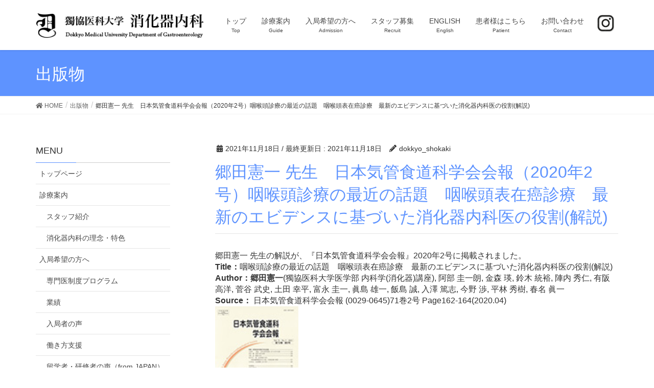

--- FILE ---
content_type: text/html; charset=UTF-8
request_url: https://dokkyo-shokaki.net/publication/%E9%83%B7%E7%94%B0%E6%86%B2%E4%B8%80-%E5%85%88%E7%94%9F%E3%80%80%E6%97%A5%E6%9C%AC%E6%B0%97%E7%AE%A1%E9%A3%9F%E9%81%93%E7%A7%91%E5%AD%A6%E4%BC%9A%E4%BC%9A%E5%A0%B1%EF%BC%882020%E5%B9%B42%E5%8F%B7/
body_size: 11940
content:
<!DOCTYPE html>
<html lang="ja">
<head>
<meta charset="utf-8">
<meta http-equiv="X-UA-Compatible" content="IE=edge">
<meta name="viewport" content="width=device-width, initial-scale=1">
<title>郷田憲一 先生　日本気管食道科学会会報（2020年2号）咽喉頭診療の最近の話題　咽喉頭表在癌診療　最新のエビデンスに基づいた消化器内科医の役割(解説) | 獨協医科大学消化器内科｜栃木県宇都宮市・壬生町</title>
<meta name='robots' content='max-image-preview:large' />
<link rel='dns-prefetch' href='//s.w.org' />
<link rel="alternate" type="application/rss+xml" title="獨協医科大学消化器内科｜栃木県宇都宮市・壬生町 &raquo; フィード" href="https://dokkyo-shokaki.net/feed/" />
<link rel="alternate" type="application/rss+xml" title="獨協医科大学消化器内科｜栃木県宇都宮市・壬生町 &raquo; コメントフィード" href="https://dokkyo-shokaki.net/comments/feed/" />
<meta name="description" content="郷田憲一 先生の解説が、『日本気管食道科学会会報』2020年2号に掲載されました。Title：咽喉頭診療の最近の話題　咽喉頭表在癌診療　最新のエビデンスに基づいた消化器内科医の役割(解説)Author：郷田憲一(獨協医科大学医学部 内科学(消化器)講座), 阿部 圭一朗, 金森 瑛, 鈴木 統裕, 陣内 秀仁, 有阪 高洋, 菅谷 武史, 土田 幸平, 富永 圭一, 眞島 雄一, 飯島 誠, 入澤 篤志, 今野 渉, 平林 秀樹, 春名 眞一Sou" /><script type="text/javascript">
window._wpemojiSettings = {"baseUrl":"https:\/\/s.w.org\/images\/core\/emoji\/14.0.0\/72x72\/","ext":".png","svgUrl":"https:\/\/s.w.org\/images\/core\/emoji\/14.0.0\/svg\/","svgExt":".svg","source":{"concatemoji":"https:\/\/dokkyo-shokaki.net\/wp-includes\/js\/wp-emoji-release.min.js?ver=6.0.11"}};
/*! This file is auto-generated */
!function(e,a,t){var n,r,o,i=a.createElement("canvas"),p=i.getContext&&i.getContext("2d");function s(e,t){var a=String.fromCharCode,e=(p.clearRect(0,0,i.width,i.height),p.fillText(a.apply(this,e),0,0),i.toDataURL());return p.clearRect(0,0,i.width,i.height),p.fillText(a.apply(this,t),0,0),e===i.toDataURL()}function c(e){var t=a.createElement("script");t.src=e,t.defer=t.type="text/javascript",a.getElementsByTagName("head")[0].appendChild(t)}for(o=Array("flag","emoji"),t.supports={everything:!0,everythingExceptFlag:!0},r=0;r<o.length;r++)t.supports[o[r]]=function(e){if(!p||!p.fillText)return!1;switch(p.textBaseline="top",p.font="600 32px Arial",e){case"flag":return s([127987,65039,8205,9895,65039],[127987,65039,8203,9895,65039])?!1:!s([55356,56826,55356,56819],[55356,56826,8203,55356,56819])&&!s([55356,57332,56128,56423,56128,56418,56128,56421,56128,56430,56128,56423,56128,56447],[55356,57332,8203,56128,56423,8203,56128,56418,8203,56128,56421,8203,56128,56430,8203,56128,56423,8203,56128,56447]);case"emoji":return!s([129777,127995,8205,129778,127999],[129777,127995,8203,129778,127999])}return!1}(o[r]),t.supports.everything=t.supports.everything&&t.supports[o[r]],"flag"!==o[r]&&(t.supports.everythingExceptFlag=t.supports.everythingExceptFlag&&t.supports[o[r]]);t.supports.everythingExceptFlag=t.supports.everythingExceptFlag&&!t.supports.flag,t.DOMReady=!1,t.readyCallback=function(){t.DOMReady=!0},t.supports.everything||(n=function(){t.readyCallback()},a.addEventListener?(a.addEventListener("DOMContentLoaded",n,!1),e.addEventListener("load",n,!1)):(e.attachEvent("onload",n),a.attachEvent("onreadystatechange",function(){"complete"===a.readyState&&t.readyCallback()})),(e=t.source||{}).concatemoji?c(e.concatemoji):e.wpemoji&&e.twemoji&&(c(e.twemoji),c(e.wpemoji)))}(window,document,window._wpemojiSettings);
</script>
<style type="text/css">
img.wp-smiley,
img.emoji {
	display: inline !important;
	border: none !important;
	box-shadow: none !important;
	height: 1em !important;
	width: 1em !important;
	margin: 0 0.07em !important;
	vertical-align: -0.1em !important;
	background: none !important;
	padding: 0 !important;
}
</style>
	<link rel='stylesheet' id='font-awesome-css'  href='https://dokkyo-shokaki.net/wp-content/themes/lightning/inc/font-awesome/versions/5.6.0/css/all.min.css?ver=5.6' type='text/css' media='all' />
<link rel='stylesheet' id='wp-block-library-css'  href='https://dokkyo-shokaki.net/wp-includes/css/dist/block-library/style.min.css?ver=6.0.11' type='text/css' media='all' />
<style id='wp-block-library-inline-css' type='text/css'>
/* VK Color Palettes */
</style>
<link rel='stylesheet' id='vk-blocks/alert-css'  href='https://dokkyo-shokaki.net/wp-content/plugins/vk-blocks/build/alert/style.css?ver=1.39.2.1' type='text/css' media='all' />
<link rel='stylesheet' id='vk-blocks/balloon-css'  href='https://dokkyo-shokaki.net/wp-content/plugins/vk-blocks/build/balloon/style.css?ver=1.39.2.1' type='text/css' media='all' />
<link rel='stylesheet' id='vk-blocks/border-box-css'  href='https://dokkyo-shokaki.net/wp-content/plugins/vk-blocks/build/border-box/style.css?ver=1.39.2.1' type='text/css' media='all' />
<link rel='stylesheet' id='vk-blocks/button-css'  href='https://dokkyo-shokaki.net/wp-content/plugins/vk-blocks/build/button/style.css?ver=1.39.2.1' type='text/css' media='all' />
<link rel='stylesheet' id='vk-blocks/faq-css'  href='https://dokkyo-shokaki.net/wp-content/plugins/vk-blocks/build/faq/style.css?ver=1.39.2.1' type='text/css' media='all' />
<link rel='stylesheet' id='vk-blocks/faq2-css'  href='https://dokkyo-shokaki.net/wp-content/plugins/vk-blocks/build/faq/style.css?ver=1.39.2.1' type='text/css' media='all' />
<link rel='stylesheet' id='vk-blocks/flow-css'  href='https://dokkyo-shokaki.net/wp-content/plugins/vk-blocks/build/flow/style.css?ver=1.39.2.1' type='text/css' media='all' />
<link rel='stylesheet' id='vk-blocks/heading-css'  href='https://dokkyo-shokaki.net/wp-content/plugins/vk-blocks/build/heading/style.css?ver=1.39.2.1' type='text/css' media='all' />
<link rel='stylesheet' id='vk-blocks/icon-css'  href='https://dokkyo-shokaki.net/wp-content/plugins/vk-blocks/build/icon/style.css?ver=1.39.2.1' type='text/css' media='all' />
<link rel='stylesheet' id='vk-blocks/icon-outer-css'  href='https://dokkyo-shokaki.net/wp-content/plugins/vk-blocks/build/icon-outer/style.css?ver=1.39.2.1' type='text/css' media='all' />
<link rel='stylesheet' id='vk-blocks/pr-blocks-css'  href='https://dokkyo-shokaki.net/wp-content/plugins/vk-blocks/build/pr-blocks/style.css?ver=1.39.2.1' type='text/css' media='all' />
<link rel='stylesheet' id='vk-blocks/pr-content-css'  href='https://dokkyo-shokaki.net/wp-content/plugins/vk-blocks/build/pr-content/style.css?ver=1.39.2.1' type='text/css' media='all' />
<link rel='stylesheet' id='vk-blocks/spacer-css'  href='https://dokkyo-shokaki.net/wp-content/plugins/vk-blocks/build/spacer/style.css?ver=1.39.2.1' type='text/css' media='all' />
<link rel='stylesheet' id='vk-blocks/staff-css'  href='https://dokkyo-shokaki.net/wp-content/plugins/vk-blocks/build/staff/style.css?ver=1.39.2.1' type='text/css' media='all' />
<link rel='stylesheet' id='vk-blocks/core-heading-css'  href='https://dokkyo-shokaki.net/wp-content/plugins/vk-blocks/build/extensions/core/heading/style.css?ver=1.39.2.1' type='text/css' media='all' />
<link rel='stylesheet' id='vk-blocks/core-image-css'  href='https://dokkyo-shokaki.net/wp-content/plugins/vk-blocks/build/extensions/core/image/style.css?ver=1.39.2.1' type='text/css' media='all' />
<link rel='stylesheet' id='vk-blocks/core-table-css'  href='https://dokkyo-shokaki.net/wp-content/plugins/vk-blocks/build/extensions/core/table/style.css?ver=1.39.2.1' type='text/css' media='all' />
<style id='global-styles-inline-css' type='text/css'>
body{--wp--preset--color--black: #000000;--wp--preset--color--cyan-bluish-gray: #abb8c3;--wp--preset--color--white: #ffffff;--wp--preset--color--pale-pink: #f78da7;--wp--preset--color--vivid-red: #cf2e2e;--wp--preset--color--luminous-vivid-orange: #ff6900;--wp--preset--color--luminous-vivid-amber: #fcb900;--wp--preset--color--light-green-cyan: #7bdcb5;--wp--preset--color--vivid-green-cyan: #00d084;--wp--preset--color--pale-cyan-blue: #8ed1fc;--wp--preset--color--vivid-cyan-blue: #0693e3;--wp--preset--color--vivid-purple: #9b51e0;--wp--preset--gradient--vivid-cyan-blue-to-vivid-purple: linear-gradient(135deg,rgba(6,147,227,1) 0%,rgb(155,81,224) 100%);--wp--preset--gradient--light-green-cyan-to-vivid-green-cyan: linear-gradient(135deg,rgb(122,220,180) 0%,rgb(0,208,130) 100%);--wp--preset--gradient--luminous-vivid-amber-to-luminous-vivid-orange: linear-gradient(135deg,rgba(252,185,0,1) 0%,rgba(255,105,0,1) 100%);--wp--preset--gradient--luminous-vivid-orange-to-vivid-red: linear-gradient(135deg,rgba(255,105,0,1) 0%,rgb(207,46,46) 100%);--wp--preset--gradient--very-light-gray-to-cyan-bluish-gray: linear-gradient(135deg,rgb(238,238,238) 0%,rgb(169,184,195) 100%);--wp--preset--gradient--cool-to-warm-spectrum: linear-gradient(135deg,rgb(74,234,220) 0%,rgb(151,120,209) 20%,rgb(207,42,186) 40%,rgb(238,44,130) 60%,rgb(251,105,98) 80%,rgb(254,248,76) 100%);--wp--preset--gradient--blush-light-purple: linear-gradient(135deg,rgb(255,206,236) 0%,rgb(152,150,240) 100%);--wp--preset--gradient--blush-bordeaux: linear-gradient(135deg,rgb(254,205,165) 0%,rgb(254,45,45) 50%,rgb(107,0,62) 100%);--wp--preset--gradient--luminous-dusk: linear-gradient(135deg,rgb(255,203,112) 0%,rgb(199,81,192) 50%,rgb(65,88,208) 100%);--wp--preset--gradient--pale-ocean: linear-gradient(135deg,rgb(255,245,203) 0%,rgb(182,227,212) 50%,rgb(51,167,181) 100%);--wp--preset--gradient--electric-grass: linear-gradient(135deg,rgb(202,248,128) 0%,rgb(113,206,126) 100%);--wp--preset--gradient--midnight: linear-gradient(135deg,rgb(2,3,129) 0%,rgb(40,116,252) 100%);--wp--preset--duotone--dark-grayscale: url('#wp-duotone-dark-grayscale');--wp--preset--duotone--grayscale: url('#wp-duotone-grayscale');--wp--preset--duotone--purple-yellow: url('#wp-duotone-purple-yellow');--wp--preset--duotone--blue-red: url('#wp-duotone-blue-red');--wp--preset--duotone--midnight: url('#wp-duotone-midnight');--wp--preset--duotone--magenta-yellow: url('#wp-duotone-magenta-yellow');--wp--preset--duotone--purple-green: url('#wp-duotone-purple-green');--wp--preset--duotone--blue-orange: url('#wp-duotone-blue-orange');--wp--preset--font-size--small: 13px;--wp--preset--font-size--medium: 20px;--wp--preset--font-size--large: 36px;--wp--preset--font-size--x-large: 42px;}.has-black-color{color: var(--wp--preset--color--black) !important;}.has-cyan-bluish-gray-color{color: var(--wp--preset--color--cyan-bluish-gray) !important;}.has-white-color{color: var(--wp--preset--color--white) !important;}.has-pale-pink-color{color: var(--wp--preset--color--pale-pink) !important;}.has-vivid-red-color{color: var(--wp--preset--color--vivid-red) !important;}.has-luminous-vivid-orange-color{color: var(--wp--preset--color--luminous-vivid-orange) !important;}.has-luminous-vivid-amber-color{color: var(--wp--preset--color--luminous-vivid-amber) !important;}.has-light-green-cyan-color{color: var(--wp--preset--color--light-green-cyan) !important;}.has-vivid-green-cyan-color{color: var(--wp--preset--color--vivid-green-cyan) !important;}.has-pale-cyan-blue-color{color: var(--wp--preset--color--pale-cyan-blue) !important;}.has-vivid-cyan-blue-color{color: var(--wp--preset--color--vivid-cyan-blue) !important;}.has-vivid-purple-color{color: var(--wp--preset--color--vivid-purple) !important;}.has-black-background-color{background-color: var(--wp--preset--color--black) !important;}.has-cyan-bluish-gray-background-color{background-color: var(--wp--preset--color--cyan-bluish-gray) !important;}.has-white-background-color{background-color: var(--wp--preset--color--white) !important;}.has-pale-pink-background-color{background-color: var(--wp--preset--color--pale-pink) !important;}.has-vivid-red-background-color{background-color: var(--wp--preset--color--vivid-red) !important;}.has-luminous-vivid-orange-background-color{background-color: var(--wp--preset--color--luminous-vivid-orange) !important;}.has-luminous-vivid-amber-background-color{background-color: var(--wp--preset--color--luminous-vivid-amber) !important;}.has-light-green-cyan-background-color{background-color: var(--wp--preset--color--light-green-cyan) !important;}.has-vivid-green-cyan-background-color{background-color: var(--wp--preset--color--vivid-green-cyan) !important;}.has-pale-cyan-blue-background-color{background-color: var(--wp--preset--color--pale-cyan-blue) !important;}.has-vivid-cyan-blue-background-color{background-color: var(--wp--preset--color--vivid-cyan-blue) !important;}.has-vivid-purple-background-color{background-color: var(--wp--preset--color--vivid-purple) !important;}.has-black-border-color{border-color: var(--wp--preset--color--black) !important;}.has-cyan-bluish-gray-border-color{border-color: var(--wp--preset--color--cyan-bluish-gray) !important;}.has-white-border-color{border-color: var(--wp--preset--color--white) !important;}.has-pale-pink-border-color{border-color: var(--wp--preset--color--pale-pink) !important;}.has-vivid-red-border-color{border-color: var(--wp--preset--color--vivid-red) !important;}.has-luminous-vivid-orange-border-color{border-color: var(--wp--preset--color--luminous-vivid-orange) !important;}.has-luminous-vivid-amber-border-color{border-color: var(--wp--preset--color--luminous-vivid-amber) !important;}.has-light-green-cyan-border-color{border-color: var(--wp--preset--color--light-green-cyan) !important;}.has-vivid-green-cyan-border-color{border-color: var(--wp--preset--color--vivid-green-cyan) !important;}.has-pale-cyan-blue-border-color{border-color: var(--wp--preset--color--pale-cyan-blue) !important;}.has-vivid-cyan-blue-border-color{border-color: var(--wp--preset--color--vivid-cyan-blue) !important;}.has-vivid-purple-border-color{border-color: var(--wp--preset--color--vivid-purple) !important;}.has-vivid-cyan-blue-to-vivid-purple-gradient-background{background: var(--wp--preset--gradient--vivid-cyan-blue-to-vivid-purple) !important;}.has-light-green-cyan-to-vivid-green-cyan-gradient-background{background: var(--wp--preset--gradient--light-green-cyan-to-vivid-green-cyan) !important;}.has-luminous-vivid-amber-to-luminous-vivid-orange-gradient-background{background: var(--wp--preset--gradient--luminous-vivid-amber-to-luminous-vivid-orange) !important;}.has-luminous-vivid-orange-to-vivid-red-gradient-background{background: var(--wp--preset--gradient--luminous-vivid-orange-to-vivid-red) !important;}.has-very-light-gray-to-cyan-bluish-gray-gradient-background{background: var(--wp--preset--gradient--very-light-gray-to-cyan-bluish-gray) !important;}.has-cool-to-warm-spectrum-gradient-background{background: var(--wp--preset--gradient--cool-to-warm-spectrum) !important;}.has-blush-light-purple-gradient-background{background: var(--wp--preset--gradient--blush-light-purple) !important;}.has-blush-bordeaux-gradient-background{background: var(--wp--preset--gradient--blush-bordeaux) !important;}.has-luminous-dusk-gradient-background{background: var(--wp--preset--gradient--luminous-dusk) !important;}.has-pale-ocean-gradient-background{background: var(--wp--preset--gradient--pale-ocean) !important;}.has-electric-grass-gradient-background{background: var(--wp--preset--gradient--electric-grass) !important;}.has-midnight-gradient-background{background: var(--wp--preset--gradient--midnight) !important;}.has-small-font-size{font-size: var(--wp--preset--font-size--small) !important;}.has-medium-font-size{font-size: var(--wp--preset--font-size--medium) !important;}.has-large-font-size{font-size: var(--wp--preset--font-size--large) !important;}.has-x-large-font-size{font-size: var(--wp--preset--font-size--x-large) !important;}
</style>
<link rel='stylesheet' id='contact-form-7-css'  href='https://dokkyo-shokaki.net/wp-content/plugins/contact-form-7/includes/css/styles.css?ver=5.1.4' type='text/css' media='all' />
<link rel='stylesheet' id='vkExUnit_common_style-css'  href='https://dokkyo-shokaki.net/wp-content/plugins/vk-all-in-one-expansion-unit/assets/css/vkExUnit_style.css?ver=9.6.5.0' type='text/css' media='all' />
<link rel='stylesheet' id='lightning-common-style-css'  href='https://dokkyo-shokaki.net/wp-content/themes/lightning/assets/css/common.css?ver=6.13.6' type='text/css' media='all' />
<link rel='stylesheet' id='lightning-design-style-css'  href='https://dokkyo-shokaki.net/wp-content/themes/lightning/design-skin/origin/css/style.css?ver=6.13.6' type='text/css' media='all' />
<style id='lightning-design-style-inline-css' type='text/css'>
/* ltg theme common */.color_key_bg,.color_key_bg_hover:hover{background-color: #5e93ff;}.color_key_txt,.color_key_txt_hover:hover{color: #5e93ff;}.color_key_border,.color_key_border_hover:hover{border-color: #5e93ff;}.color_key_dark_bg,.color_key_dark_bg_hover:hover{background-color: #387aff;}.color_key_dark_txt,.color_key_dark_txt_hover:hover{color: #387aff;}.color_key_dark_border,.color_key_dark_border_hover:hover{border-color: #387aff;}
.bbp-submit-wrapper .button.submit,.woocommerce a.button.alt:hover,.woocommerce-product-search button:hover,.woocommerce button.button.alt { background-color:#387aff ; }.bbp-submit-wrapper .button.submit:hover,.woocommerce a.button.alt,.woocommerce-product-search button,.woocommerce button.button.alt:hover { background-color:#5e93ff ; }.woocommerce ul.product_list_widget li a:hover img { border-color:#5e93ff; }.veu_color_txt_key { color:#387aff ; }.veu_color_bg_key { background-color:#387aff ; }.veu_color_border_key { border-color:#387aff ; }.btn-default { border-color:#5e93ff;color:#5e93ff;}.btn-default:focus,.btn-default:hover { border-color:#5e93ff;background-color: #5e93ff; }.btn-primary { background-color:#5e93ff;border-color:#387aff; }.btn-primary:focus,.btn-primary:hover { background-color:#387aff;border-color:#5e93ff; }@media (min-width: 992px) { .siteContent .subSection { float:left;margin-left:0; } .siteContent .mainSection { float:right; } }
.tagcloud a:before { font-family: "Font Awesome 5 Free";content: "\f02b";font-weight: bold; }
a { color:#387aff ; }a:hover { color:#5e93ff ; }ul.gMenu a:hover { color:#5e93ff; }.page-header { background-color:#5e93ff; }h1.entry-title:first-letter,.single h1.entry-title:first-letter { color:#5e93ff; }h2,.mainSection-title { border-top-color:#5e93ff; }h3:after,.subSection-title:after { border-bottom-color:#5e93ff; }.media .media-body .media-heading a:hover { color:#5e93ff; }ul.page-numbers li span.page-numbers.current { background-color:#5e93ff; }.pager li > a { border-color:#5e93ff;color:#5e93ff;}.pager li > a:hover { background-color:#5e93ff;color:#fff;}footer { border-top-color:#5e93ff; }dt { border-left-color:#5e93ff; }@media (min-width: 768px){ ul.gMenu > li > a:hover:after, ul.gMenu > li.current-post-ancestor > a:after, ul.gMenu > li.current-menu-item > a:after, ul.gMenu > li.current-menu-parent > a:after, ul.gMenu > li.current-menu-ancestor > a:after, ul.gMenu > li.current_page_parent > a:after, ul.gMenu > li.current_page_ancestor > a:after { border-bottom-color: #5e93ff ; } ul.gMenu > li > a:hover .gMenu_description { color: #5e93ff ; }} /* @media (min-width: 768px) */
</style>
<link rel='stylesheet' id='lightning-theme-style-css'  href='https://dokkyo-shokaki.net/wp-content/themes/lightning/style.css?ver=6.13.6' type='text/css' media='all' />
<link rel='stylesheet' id='vk-blocks-build-css-css'  href='https://dokkyo-shokaki.net/wp-content/plugins/vk-blocks/build/block-build.css?ver=1.39.2.1' type='text/css' media='all' />
<style id='vk-blocks-build-css-inline-css' type='text/css'>
:root {--vk_flow-arrow: url(https://dokkyo-shokaki.net/wp-content/plugins/vk-blocks/inc/vk-blocks/images/arrow_bottom.svg);--vk_image-mask-wave01: url(https://dokkyo-shokaki.net/wp-content/plugins/vk-blocks/inc/vk-blocks/images/wave01.svg);--vk_image-mask-wave02: url(https://dokkyo-shokaki.net/wp-content/plugins/vk-blocks/inc/vk-blocks/images/wave02.svg);--vk_image-mask-wave03: url(https://dokkyo-shokaki.net/wp-content/plugins/vk-blocks/inc/vk-blocks/images/wave03.svg);--vk_image-mask-wave04: url(https://dokkyo-shokaki.net/wp-content/plugins/vk-blocks/inc/vk-blocks/images/wave04.svg);}

	:root {

		--vk-balloon-border-width:1px;

		--vk-balloon-speech-offset:-12px;
	}
	
</style>
<script type='text/javascript' src='https://dokkyo-shokaki.net/wp-includes/js/jquery/jquery.min.js?ver=3.6.0' id='jquery-core-js'></script>
<script type='text/javascript' src='https://dokkyo-shokaki.net/wp-includes/js/jquery/jquery-migrate.min.js?ver=3.3.2' id='jquery-migrate-js'></script>
<link rel="https://api.w.org/" href="https://dokkyo-shokaki.net/wp-json/" /><link rel="EditURI" type="application/rsd+xml" title="RSD" href="https://dokkyo-shokaki.net/xmlrpc.php?rsd" />
<link rel="wlwmanifest" type="application/wlwmanifest+xml" href="https://dokkyo-shokaki.net/wp-includes/wlwmanifest.xml" /> 
<meta name="generator" content="WordPress 6.0.11" />
<link rel='shortlink' href='https://dokkyo-shokaki.net/?p=1117' />
<link rel="alternate" type="application/json+oembed" href="https://dokkyo-shokaki.net/wp-json/oembed/1.0/embed?url=https%3A%2F%2Fdokkyo-shokaki.net%2Fpublication%2F%25e9%2583%25b7%25e7%2594%25b0%25e6%2586%25b2%25e4%25b8%2580-%25e5%2585%2588%25e7%2594%259f%25e3%2580%2580%25e6%2597%25a5%25e6%259c%25ac%25e6%25b0%2597%25e7%25ae%25a1%25e9%25a3%259f%25e9%2581%2593%25e7%25a7%2591%25e5%25ad%25a6%25e4%25bc%259a%25e4%25bc%259a%25e5%25a0%25b1%25ef%25bc%25882020%25e5%25b9%25b42%25e5%258f%25b7%2F" />
<link rel="alternate" type="text/xml+oembed" href="https://dokkyo-shokaki.net/wp-json/oembed/1.0/embed?url=https%3A%2F%2Fdokkyo-shokaki.net%2Fpublication%2F%25e9%2583%25b7%25e7%2594%25b0%25e6%2586%25b2%25e4%25b8%2580-%25e5%2585%2588%25e7%2594%259f%25e3%2580%2580%25e6%2597%25a5%25e6%259c%25ac%25e6%25b0%2597%25e7%25ae%25a1%25e9%25a3%259f%25e9%2581%2593%25e7%25a7%2591%25e5%25ad%25a6%25e4%25bc%259a%25e4%25bc%259a%25e5%25a0%25b1%25ef%25bc%25882020%25e5%25b9%25b42%25e5%258f%25b7%2F&#038;format=xml" />
		<style type="text/css" id="wp-custom-css">
			h1.entry-title {
    color: #5e93ff;
}
.media .media-body .media-heading a{
	color: #387aff;
}
.media{
	padding: 1em 0;
}
@media (min-width: 992px){
.col-md-8{
	width: 70%;	
}	
}
.footer-info{
	font-size:14px;
}
table {
	border:1px solid #e5e5e5;
}
th {
	background-color: #5E92FC;
	color: #fff;
}
td {
	vertical-align: text-top;
}
.schedule_content{
	font-size:12px;
}
@media (min-width: 467px){
table.schedule  {
	width:100%;
	font-size:small;
}
table.schedule th {
	width:15%;
}
}
@media (max-width: 467px){
table.schedule {
	width:100%;
	font-size:small;
}
table.schedule th {
	width:2%;
}
}
/* --- お問い合わせフォーム CSSカスタマイズ --- */
/* デザインカスタマイズ */
div.wpcf7 { background:#fff; padding:0px; margin:0 0 30px 0; }
div.wpcf7 p { padding:20px 20px 10px; margin:0; font-size:14px; }
div.wpcf7 input, .wpcf7 textarea { border:1px solid #ccc; padding:8px; background:#fff; font-size:14px; width: 100%;}
div.wpcf7 textarea { width:97.5%; height:300px; }
div.wpcf7 input.wpcf7-submit {
   cursor:pointer; color:#fff; font-weight:bold; font-size:14px; width:300px; height:60px; margin:0 auto; display:block;
   background:#888;
}
div.wpcf7 input.wpcf7-submit:hover { background:#999; border:1px solid #999; }
.wpcf7 input.wpcf7-submit:active { box-shadow:none; bottom:-2px; position:relative; }
.wpcf7 input:focus, .wpcf7 textarea:focus { border:1px solid #009de1; }
.wpcf7-captchac { border:1px solid #ccc; }


/* エラー個所をわかりやすく表示 */
.wpcf7 .wpcf7-not-valid { background: #ffb6c1; }
.wpcf7 span.wpcf7-not-valid-tip {font-size: 80%;}
.wpcf7 .wpcf7-response-output {margin: 10px 0 0; padding: 8px 35px 8px 14px; text-shadow: 0 1px 0 rgba(255, 255, 255, 0.5);
    -webkit-border-radius: 4px; -moz-border-radius: 4px; border-radius: 4px; }
.wpcf7 .wpcf7-validation-errors {color: #B94A48; background-color: #F2DEDE; border: 1px solid #EED3D7;}
.wpcf7 .wpcf7-mail-sent-ok {color: #3A87AD; background-color: #D9EDF7; border: 1px solid #BCE8F1;}

/* 必須赤色表示 */
.wpcf7 .required { color: #f00;}
/* 任意緑色表示 */
.wpcf7 .any{ color: #080;}

/* color04 end
---------------------------------------- */
.table-scroll {
  overflow-x: auto;
}

.table-scroll table{
  width: 100%;
  min-width: 600px;
  border-collapse: collapse;
}

.table-scroll th{
  width: 250px;
  padding: 15px;
  border: 1px solid #999;
}

.table-scroll td {
  width: 250px;
  padding: 15px;
  border: 1px solid #999;
}
/* Instagramメニューを画像化 */
.menu-instagram > a {
  display: inline-flex;
  align-items: center;
	margin:8px;
  width: 35px;
  height: 35px;
  padding: 0;
  text-indent: -9999px; /* 文字を消す */
  background-image: url("https://dokkyo-shokaki.net/wp-content/uploads/2025/12/insta_icon.jpg");
  background-size: contain;
  background-repeat: no-repeat;
  background-position: center;
}

/* グローバルナビ内のInstagramアイコン（メニュー項目に class="menu-instagram" を付けている想定） */
.global-nav .menu-instagram a,
.gnav .menu-instagram a,
#global-nav .menu-instagram a,
.vk-menu .menu-instagram a {
  text-decoration: none !important;   /* 下線を消す */
  opacity: 1 !important;              /* 通常時は100% */
}

/* =========================
   Instagram メニュー（Lightning対策 完全版）
   ========================= */

/* 通常時 */
.gMenu .menu-instagram > a {
  /* テキストは見せない */
  text-indent: -9999px;
  overflow: hidden;
  white-space: nowrap;

  display: inline-block;
  width: 34px;
  height: 34px;
  padding: 0 !important;
  margin-left: 10px;

  /* ★ background-image ではなく background で指定 */
  background: url("https://dokkyo-shokaki.net/wp-content/uploads/2025/12/insta_icon.jpg")
              no-repeat center / contain !important;

  text-decoration: none !important;
  opacity: 1;
  transition: opacity .15s ease;
}

/* hover / focus 時（←ここが超重要） */
.gMenu .menu-instagram > a:hover,
.gMenu .menu-instagram > a:focus {
  /* ★ hover時に Lightning が background を上書きするので、再指定 */
  background: url("https://dokkyo-shokaki.net/wp-content/uploads/2025/12/insta_icon.jpg")
              no-repeat center / contain !important;

  opacity: 0.7; /* 少し透ける */
  text-decoration: none !important;
}

/* Lightning特有の下線・擬似要素を完全無効化 */
.gMenu .menu-instagram > a::after,
.gMenu .menu-instagram > a::before {
  display: none !important;
  content: none !important;
}

/* アクティブ時も消えないように */
.gMenu .menu-instagram > a:active {
  background: url("https://dokkyo-shokaki.net/wp-content/uploads/2025/12/insta_icon.jpg")
              no-repeat center / contain !important;
}


/* まずデフォルトは非表示（PCで出ちゃう対策） */
.header-instagram {
  display: none;
}

/* ロゴ周辺の親を基準に配置できるように */
.siteHeadContainer .navbar-header{
  position: relative;
}

/* スマホ時だけ表示して右側に固定配置 */
@media (max-width: 991px){
  .header-instagram{
    display: block;
    position: absolute;
    right: 12px;
    top: 50%;
    transform: translateY(-50%);
    line-height: 1;
    z-index: 9999;
  }
  .header-instagram img{
    width: 26px;
    height: 26px;
    display: block;
  }

  /* ホバーやタップ時に“消える”のを防ぎ、少し透けるだけにする */
  .header-instagram:hover,
  .header-instagram:focus{
    opacity: .75;
  }
}
		</style>
		<style type="text/css"></style>
</head>
<body class="publication-template-default single single-publication postid-1117 post-name-%e9%83%b7%e7%94%b0%e6%86%b2%e4%b8%80-%e5%85%88%e7%94%9f%e3%80%80%e6%97%a5%e6%9c%ac%e6%b0%97%e7%ae%a1%e9%a3%9f%e9%81%93%e7%a7%91%e5%ad%a6%e4%bc%9a%e4%bc%9a%e5%a0%b1%ef%bc%882020%e5%b9%b42%e5%8f%b7 post-type-publication vk-blocks sidebar-fix fa_v5_css device-pc headfix header_height_changer">
<svg xmlns="http://www.w3.org/2000/svg" viewBox="0 0 0 0" width="0" height="0" focusable="false" role="none" style="visibility: hidden; position: absolute; left: -9999px; overflow: hidden;" ><defs><filter id="wp-duotone-dark-grayscale"><feColorMatrix color-interpolation-filters="sRGB" type="matrix" values=" .299 .587 .114 0 0 .299 .587 .114 0 0 .299 .587 .114 0 0 .299 .587 .114 0 0 " /><feComponentTransfer color-interpolation-filters="sRGB" ><feFuncR type="table" tableValues="0 0.49803921568627" /><feFuncG type="table" tableValues="0 0.49803921568627" /><feFuncB type="table" tableValues="0 0.49803921568627" /><feFuncA type="table" tableValues="1 1" /></feComponentTransfer><feComposite in2="SourceGraphic" operator="in" /></filter></defs></svg><svg xmlns="http://www.w3.org/2000/svg" viewBox="0 0 0 0" width="0" height="0" focusable="false" role="none" style="visibility: hidden; position: absolute; left: -9999px; overflow: hidden;" ><defs><filter id="wp-duotone-grayscale"><feColorMatrix color-interpolation-filters="sRGB" type="matrix" values=" .299 .587 .114 0 0 .299 .587 .114 0 0 .299 .587 .114 0 0 .299 .587 .114 0 0 " /><feComponentTransfer color-interpolation-filters="sRGB" ><feFuncR type="table" tableValues="0 1" /><feFuncG type="table" tableValues="0 1" /><feFuncB type="table" tableValues="0 1" /><feFuncA type="table" tableValues="1 1" /></feComponentTransfer><feComposite in2="SourceGraphic" operator="in" /></filter></defs></svg><svg xmlns="http://www.w3.org/2000/svg" viewBox="0 0 0 0" width="0" height="0" focusable="false" role="none" style="visibility: hidden; position: absolute; left: -9999px; overflow: hidden;" ><defs><filter id="wp-duotone-purple-yellow"><feColorMatrix color-interpolation-filters="sRGB" type="matrix" values=" .299 .587 .114 0 0 .299 .587 .114 0 0 .299 .587 .114 0 0 .299 .587 .114 0 0 " /><feComponentTransfer color-interpolation-filters="sRGB" ><feFuncR type="table" tableValues="0.54901960784314 0.98823529411765" /><feFuncG type="table" tableValues="0 1" /><feFuncB type="table" tableValues="0.71764705882353 0.25490196078431" /><feFuncA type="table" tableValues="1 1" /></feComponentTransfer><feComposite in2="SourceGraphic" operator="in" /></filter></defs></svg><svg xmlns="http://www.w3.org/2000/svg" viewBox="0 0 0 0" width="0" height="0" focusable="false" role="none" style="visibility: hidden; position: absolute; left: -9999px; overflow: hidden;" ><defs><filter id="wp-duotone-blue-red"><feColorMatrix color-interpolation-filters="sRGB" type="matrix" values=" .299 .587 .114 0 0 .299 .587 .114 0 0 .299 .587 .114 0 0 .299 .587 .114 0 0 " /><feComponentTransfer color-interpolation-filters="sRGB" ><feFuncR type="table" tableValues="0 1" /><feFuncG type="table" tableValues="0 0.27843137254902" /><feFuncB type="table" tableValues="0.5921568627451 0.27843137254902" /><feFuncA type="table" tableValues="1 1" /></feComponentTransfer><feComposite in2="SourceGraphic" operator="in" /></filter></defs></svg><svg xmlns="http://www.w3.org/2000/svg" viewBox="0 0 0 0" width="0" height="0" focusable="false" role="none" style="visibility: hidden; position: absolute; left: -9999px; overflow: hidden;" ><defs><filter id="wp-duotone-midnight"><feColorMatrix color-interpolation-filters="sRGB" type="matrix" values=" .299 .587 .114 0 0 .299 .587 .114 0 0 .299 .587 .114 0 0 .299 .587 .114 0 0 " /><feComponentTransfer color-interpolation-filters="sRGB" ><feFuncR type="table" tableValues="0 0" /><feFuncG type="table" tableValues="0 0.64705882352941" /><feFuncB type="table" tableValues="0 1" /><feFuncA type="table" tableValues="1 1" /></feComponentTransfer><feComposite in2="SourceGraphic" operator="in" /></filter></defs></svg><svg xmlns="http://www.w3.org/2000/svg" viewBox="0 0 0 0" width="0" height="0" focusable="false" role="none" style="visibility: hidden; position: absolute; left: -9999px; overflow: hidden;" ><defs><filter id="wp-duotone-magenta-yellow"><feColorMatrix color-interpolation-filters="sRGB" type="matrix" values=" .299 .587 .114 0 0 .299 .587 .114 0 0 .299 .587 .114 0 0 .299 .587 .114 0 0 " /><feComponentTransfer color-interpolation-filters="sRGB" ><feFuncR type="table" tableValues="0.78039215686275 1" /><feFuncG type="table" tableValues="0 0.94901960784314" /><feFuncB type="table" tableValues="0.35294117647059 0.47058823529412" /><feFuncA type="table" tableValues="1 1" /></feComponentTransfer><feComposite in2="SourceGraphic" operator="in" /></filter></defs></svg><svg xmlns="http://www.w3.org/2000/svg" viewBox="0 0 0 0" width="0" height="0" focusable="false" role="none" style="visibility: hidden; position: absolute; left: -9999px; overflow: hidden;" ><defs><filter id="wp-duotone-purple-green"><feColorMatrix color-interpolation-filters="sRGB" type="matrix" values=" .299 .587 .114 0 0 .299 .587 .114 0 0 .299 .587 .114 0 0 .299 .587 .114 0 0 " /><feComponentTransfer color-interpolation-filters="sRGB" ><feFuncR type="table" tableValues="0.65098039215686 0.40392156862745" /><feFuncG type="table" tableValues="0 1" /><feFuncB type="table" tableValues="0.44705882352941 0.4" /><feFuncA type="table" tableValues="1 1" /></feComponentTransfer><feComposite in2="SourceGraphic" operator="in" /></filter></defs></svg><svg xmlns="http://www.w3.org/2000/svg" viewBox="0 0 0 0" width="0" height="0" focusable="false" role="none" style="visibility: hidden; position: absolute; left: -9999px; overflow: hidden;" ><defs><filter id="wp-duotone-blue-orange"><feColorMatrix color-interpolation-filters="sRGB" type="matrix" values=" .299 .587 .114 0 0 .299 .587 .114 0 0 .299 .587 .114 0 0 .299 .587 .114 0 0 " /><feComponentTransfer color-interpolation-filters="sRGB" ><feFuncR type="table" tableValues="0.098039215686275 1" /><feFuncG type="table" tableValues="0 0.66274509803922" /><feFuncB type="table" tableValues="0.84705882352941 0.41960784313725" /><feFuncA type="table" tableValues="1 1" /></feComponentTransfer><feComposite in2="SourceGraphic" operator="in" /></filter></defs></svg><div class="vk-mobile-nav-menu-btn">MENU</div><div class="vk-mobile-nav"><nav class="global-nav"><ul id="menu-%e3%83%a1%e3%82%a4%e3%83%b3%e3%83%a1%e3%83%8b%e3%83%a5%e3%83%bc" class="vk-menu-acc  menu"><li id="menu-item-115" class="menu-item menu-item-type-post_type menu-item-object-page menu-item-home menu-item-115"><a href="https://dokkyo-shokaki.net/">トップ</a></li>
<li id="menu-item-53" class="menu-item menu-item-type-post_type menu-item-object-page menu-item-has-children menu-item-53"><a href="https://dokkyo-shokaki.net/guide/">診療案内</a>
<ul class="sub-menu">
	<li id="menu-item-41" class="menu-item menu-item-type-post_type menu-item-object-page menu-item-41"><a href="https://dokkyo-shokaki.net/guide/staff/">スタッフ紹介</a></li>
	<li id="menu-item-40" class="menu-item menu-item-type-post_type menu-item-object-page menu-item-40"><a href="https://dokkyo-shokaki.net/guide/feature/">消化器内科の理念・特色</a></li>
</ul>
</li>
<li id="menu-item-3186" class="menu-item menu-item-type-post_type menu-item-object-page menu-item-has-children menu-item-3186"><a href="https://dokkyo-shokaki.net/nyukyoku/">入局希望の方へ</a>
<ul class="sub-menu">
	<li id="menu-item-38" class="menu-item menu-item-type-post_type menu-item-object-page menu-item-38"><a href="https://dokkyo-shokaki.net/curriculum/">専門医制度プログラム</a></li>
	<li id="menu-item-37" class="menu-item menu-item-type-post_type menu-item-object-page menu-item-37"><a href="https://dokkyo-shokaki.net/nyukyoku_etc/gyoseki/">業績</a></li>
	<li id="menu-item-3013" class="menu-item menu-item-type-custom menu-item-object-custom menu-item-3013"><a href="/nyukyoku_voice/">入局者の声</a></li>
	<li id="menu-item-3069" class="menu-item menu-item-type-custom menu-item-object-custom menu-item-3069"><a href="/workstyle/">働き方支援</a></li>
	<li id="menu-item-2815" class="menu-item menu-item-type-custom menu-item-object-custom menu-item-2815"><a href="/voicelist/">留学者・研修者の声（from JAPAN）</a></li>
	<li id="menu-item-2908" class="menu-item menu-item-type-custom menu-item-object-custom menu-item-2908"><a href="/voicelist_abroad/">留学者・研修者の声(from Abroad)</a></li>
	<li id="menu-item-1077" class="menu-item menu-item-type-custom menu-item-object-custom menu-item-1077 current-menu-ancestor"><a href="https://dokkyo-shokaki.net/publication/">出版物（英文）</a></li>
</ul>
</li>
<li id="menu-item-35" class="menu-item menu-item-type-post_type menu-item-object-page menu-item-35"><a href="https://dokkyo-shokaki.net/recruit/">スタッフ募集</a></li>
<li id="menu-item-1453" class="menu-item menu-item-type-post_type menu-item-object-page menu-item-1453"><a href="https://dokkyo-shokaki.net/english/">ENGLISH</a></li>
<li id="menu-item-34" class="menu-item menu-item-type-post_type menu-item-object-page menu-item-has-children menu-item-34"><a href="https://dokkyo-shokaki.net/kanja/">患者様はこちら</a>
<ul class="sub-menu">
	<li id="menu-item-317" class="menu-item menu-item-type-post_type menu-item-object-page menu-item-317"><a href="https://dokkyo-shokaki.net/kanja/optout/">臨床研究に関する情報公開</a></li>
</ul>
</li>
<li id="menu-item-60" class="menu-item menu-item-type-post_type menu-item-object-page menu-item-60"><a href="https://dokkyo-shokaki.net/contact/">お問い合わせ</a></li>
<li id="menu-item-3193" class="menu-instagram menu-item menu-item-type-custom menu-item-object-custom menu-item-3193"><a target="_blank" rel="noopener" href="https://www.instagram.com/dokkyo_gastro/">Instagram</a></li>
</ul></nav></div><header class="navbar siteHeader">
		<div class="container siteHeadContainer">
		<div class="navbar-header">
			<h1 class="navbar-brand siteHeader_logo">
			<a href="https://dokkyo-shokaki.net/"><span>
			<img src="https://dokkyo-shokaki.net/wp-content/uploads/2019/06/logo.png" alt="獨協医科大学消化器内科｜栃木県宇都宮市・壬生町" />			</span></a>
			</h1>
			  <a class="header-instagram"
     href="https://www.instagram.com/dokkyo_gastro/"
     target="_blank"
     rel="noopener noreferrer"
     aria-label="Instagram">
    <img src="https://dokkyo-shokaki.net/wp-content/uploads/2025/12/insta_icon.jpg" alt="Instagram">
  </a>
  					</div>

		<div id="gMenu_outer" class="gMenu_outer"><nav class="menu-%e3%83%a1%e3%82%a4%e3%83%b3%e3%83%a1%e3%83%8b%e3%83%a5%e3%83%bc-container"><ul id="menu-%e3%83%a1%e3%82%a4%e3%83%b3%e3%83%a1%e3%83%8b%e3%83%a5%e3%83%bc-2" class="menu nav gMenu"><li id="menu-item-115" class="menu-item menu-item-type-post_type menu-item-object-page menu-item-home"><a href="https://dokkyo-shokaki.net/"><strong class="gMenu_name">トップ</strong><span class="gMenu_description">Top</span></a></li>
<li id="menu-item-53" class="menu-item menu-item-type-post_type menu-item-object-page menu-item-has-children"><a href="https://dokkyo-shokaki.net/guide/"><strong class="gMenu_name">診療案内</strong><span class="gMenu_description">Guide</span></a>
<ul class="sub-menu">
	<li id="menu-item-41" class="menu-item menu-item-type-post_type menu-item-object-page"><a href="https://dokkyo-shokaki.net/guide/staff/">スタッフ紹介</a></li>
	<li id="menu-item-40" class="menu-item menu-item-type-post_type menu-item-object-page"><a href="https://dokkyo-shokaki.net/guide/feature/">消化器内科の理念・特色</a></li>
</ul>
</li>
<li id="menu-item-3186" class="menu-item menu-item-type-post_type menu-item-object-page menu-item-has-children"><a href="https://dokkyo-shokaki.net/nyukyoku/"><strong class="gMenu_name">入局希望の方へ</strong><span class="gMenu_description">Admission</span></a>
<ul class="sub-menu">
	<li id="menu-item-38" class="menu-item menu-item-type-post_type menu-item-object-page"><a href="https://dokkyo-shokaki.net/curriculum/">専門医制度プログラム</a></li>
	<li id="menu-item-37" class="menu-item menu-item-type-post_type menu-item-object-page"><a href="https://dokkyo-shokaki.net/nyukyoku_etc/gyoseki/">業績</a></li>
	<li id="menu-item-3013" class="menu-item menu-item-type-custom menu-item-object-custom"><a href="/nyukyoku_voice/">入局者の声</a></li>
	<li id="menu-item-3069" class="menu-item menu-item-type-custom menu-item-object-custom"><a href="/workstyle/">働き方支援</a></li>
	<li id="menu-item-2815" class="menu-item menu-item-type-custom menu-item-object-custom"><a href="/voicelist/">留学者・研修者の声（from JAPAN）</a></li>
	<li id="menu-item-2908" class="menu-item menu-item-type-custom menu-item-object-custom"><a href="/voicelist_abroad/">留学者・研修者の声(from Abroad)</a></li>
	<li id="menu-item-1077" class="menu-item menu-item-type-custom menu-item-object-custom current-menu-ancestor"><a href="https://dokkyo-shokaki.net/publication/">出版物（英文）</a></li>
</ul>
</li>
<li id="menu-item-35" class="menu-item menu-item-type-post_type menu-item-object-page"><a href="https://dokkyo-shokaki.net/recruit/"><strong class="gMenu_name">スタッフ募集</strong><span class="gMenu_description">Recruit</span></a></li>
<li id="menu-item-1453" class="menu-item menu-item-type-post_type menu-item-object-page"><a href="https://dokkyo-shokaki.net/english/"><strong class="gMenu_name">ENGLISH</strong><span class="gMenu_description">English</span></a></li>
<li id="menu-item-34" class="menu-item menu-item-type-post_type menu-item-object-page menu-item-has-children"><a href="https://dokkyo-shokaki.net/kanja/"><strong class="gMenu_name">患者様はこちら</strong><span class="gMenu_description">Patient</span></a>
<ul class="sub-menu">
	<li id="menu-item-317" class="menu-item menu-item-type-post_type menu-item-object-page"><a href="https://dokkyo-shokaki.net/kanja/optout/">臨床研究に関する情報公開</a></li>
</ul>
</li>
<li id="menu-item-60" class="menu-item menu-item-type-post_type menu-item-object-page"><a href="https://dokkyo-shokaki.net/contact/"><strong class="gMenu_name">お問い合わせ</strong><span class="gMenu_description">Contact</span></a></li>
<li id="menu-item-3193" class="menu-instagram menu-item menu-item-type-custom menu-item-object-custom"><a target="_blank" href="https://www.instagram.com/dokkyo_gastro/"><strong class="gMenu_name">Instagram</strong></a></li>
</ul></nav></div>	</div>
	</header>

<div class="section page-header"><div class="container"><div class="row"><div class="col-md-12">
<div class="page-header_pageTitle">
出版物</div>
</div></div></div></div><!-- [ /.page-header ] -->
<!-- [ .breadSection ] -->
<div class="section breadSection">
<div class="container">
<div class="row">
<ol class="breadcrumb"><li id="panHome"><a href="https://dokkyo-shokaki.net/"><span><i class="fa fa-home"></i> HOME</span></a></li><li><a href="https://dokkyo-shokaki.net/publication/"><span>出版物</span></a></li><li><span>郷田憲一 先生　日本気管食道科学会会報（2020年2号）咽喉頭診療の最近の話題　咽喉頭表在癌診療　最新のエビデンスに基づいた消化器内科医の役割(解説)</span></li></ol>
</div>
</div>
</div>
<!-- [ /.breadSection ] -->
<div class="section siteContent">
<div class="container">
<div class="row">

<div class="col-md-8 mainSection" id="main" role="main">

			<article id="post-1117" class="post-1117 publication type-publication status-publish hentry">
		<header>
		<div class="entry-meta">


<span class="published entry-meta_items">2021年11月18日</span>

<span class="entry-meta_items entry-meta_updated">/ 最終更新日 : <span class="updated">2021年11月18日</span></span>


	
	<span class="vcard author entry-meta_items entry-meta_items_author"><span class="fn">dokkyo_shokaki</span></span>




</div>
		<h1 class="entry-title">郷田憲一 先生　日本気管食道科学会会報（2020年2号）咽喉頭診療の最近の話題　咽喉頭表在癌診療　最新のエビデンスに基づいた消化器内科医の役割(解説)</h1>
		</header>

		<div class="entry-body">
		<div class="row-fluid">
<div class="span10"><span class="family-name">郷田憲一 先生の解説が、『日本気管食道科学会会報』2020年2号に掲載されました。</span></div>
</div>
<div></div>
<div><strong>Title：</strong>咽喉頭診療の最近の話題　咽喉頭表在癌診療　最新のエビデンスに基づいた消化器内科医の役割(解説)</div>
<div class="row-fluid">
<div class="span10"><strong>Author：郷田憲一</strong>(<span class="hilite">獨協医科大学医学部 内科学(消化器)講座</span>), 阿部 圭一朗, 金森 瑛, 鈴木 統裕, 陣内 秀仁, 有阪 高洋, 菅谷 武史, 土田 幸平, 富永 圭一, 眞島 雄一, 飯島 誠, 入澤 篤志, 今野 渉, 平林 秀樹, 春名 眞一</div>
<div class="span10"><strong><strong>Source：</strong></strong> 日本気管食道科学会会報 (0029-0645)71巻2号 Page162-164(2020.04)</div>
<div><img class="alignnone  wp-image-1118" src="https://dokkyo-shokaki.net/wp-content/uploads/2021/11/日本気管食道科学会会報-71-2.jpg" alt="" width="163" height="234" /></div>
</div>
		</div><!-- [ /.entry-body ] -->

		<div class="entry-footer">
		
				
					</div><!-- [ /.entry-footer ] -->
</article>
	
<nav>
  <ul class="pager">
	<li class="previous"><a href="https://dokkyo-shokaki.net/publication/%e4%b8%ad%e6%9d%91%e5%93%b2%e4%b9%9f-%e5%85%88%e7%94%9f%e3%80%80%e6%b6%88%e5%8c%96%e5%99%a8%e5%86%85%e8%a6%96%e9%8f%a1%ef%bc%882020%e5%b9%b44%e6%9c%88%e5%8f%b7%ef%bc%89%e3%80%90%e6%b6%88%e5%8c%96/" rel="prev">中村哲也 先生　消化器内視鏡（2020年4月号）【消化管内視鏡診断の基本手技】小腸　小腸カプセル内視鏡(解説/特集)</a></li>
	<li class="next"><a href="https://dokkyo-shokaki.net/publication/%e4%ba%95%e6%be%a4%e7%9b%b4%e5%93%89-%e5%85%88%e7%94%9f%e3%80%80%e6%b6%88%e5%8c%96%e5%99%a8%e3%83%bb%e8%82%9d%e8%87%93%e5%86%85%e7%a7%91%ef%bc%882020%e5%b9%b43%e6%9c%88%e5%8f%b7%ef%bc%89%e3%80%90/" rel="next">井澤直哉 先生　消化器・肝臓内科（2020年3月号）【膵癌をめぐる最近の話題】膵癌に対する超音波内視鏡診断(解説/特集)</a></li>
  </ul>
</nav>

</div><!-- [ /.mainSection ] -->

<div class="col-md-3 col-md-offset-1 subSection sideSection">
<aside class="widget widget_nav_menu" id="nav_menu-2"><h1 class="widget-title subSection-title">MENU</h1><div class="menu-%e3%82%b5%e3%82%a4%e3%83%89%e3%83%a1%e3%83%8b%e3%83%a5%e3%83%bc-container"><ul id="menu-%e3%82%b5%e3%82%a4%e3%83%89%e3%83%a1%e3%83%8b%e3%83%a5%e3%83%bc" class="menu"><li id="menu-item-1058" class="menu-item menu-item-type-post_type menu-item-object-page menu-item-home menu-item-1058"><a href="https://dokkyo-shokaki.net/">トップページ</a></li>
<li id="menu-item-1066" class="menu-item menu-item-type-post_type menu-item-object-page menu-item-has-children menu-item-1066"><a href="https://dokkyo-shokaki.net/guide/">診療案内</a>
<ul class="sub-menu">
	<li id="menu-item-1068" class="menu-item menu-item-type-post_type menu-item-object-page menu-item-1068"><a href="https://dokkyo-shokaki.net/guide/staff/">スタッフ紹介</a></li>
	<li id="menu-item-1067" class="menu-item menu-item-type-post_type menu-item-object-page menu-item-1067"><a href="https://dokkyo-shokaki.net/guide/feature/">消化器内科の理念・特色</a></li>
</ul>
</li>
<li id="menu-item-3185" class="menu-item menu-item-type-post_type menu-item-object-page menu-item-has-children menu-item-3185"><a href="https://dokkyo-shokaki.net/nyukyoku/">入局希望の方へ</a>
<ul class="sub-menu">
	<li id="menu-item-1062" class="menu-item menu-item-type-post_type menu-item-object-page menu-item-1062"><a href="https://dokkyo-shokaki.net/curriculum/">専門医制度プログラム</a></li>
	<li id="menu-item-1063" class="menu-item menu-item-type-post_type menu-item-object-page menu-item-1063"><a href="https://dokkyo-shokaki.net/nyukyoku_etc/gyoseki/">業績</a></li>
	<li id="menu-item-3012" class="menu-item menu-item-type-custom menu-item-object-custom menu-item-3012"><a href="/nyukyoku_voice/">入局者の声</a></li>
	<li id="menu-item-3070" class="menu-item menu-item-type-custom menu-item-object-custom menu-item-3070"><a href="/workstyle/">働き方支援</a></li>
	<li id="menu-item-2816" class="menu-item menu-item-type-custom menu-item-object-custom menu-item-2816"><a href="/voicelist/">留学者・研修者の声（from JAPAN）</a></li>
	<li id="menu-item-2909" class="menu-item menu-item-type-custom menu-item-object-custom menu-item-2909"><a href="/voicelist_abroad/">留学者・研修者の声（from Abroad）</a></li>
	<li id="menu-item-1076" class="menu-item menu-item-type-custom menu-item-object-custom menu-item-1076 current-menu-ancestor"><a href="https://dokkyo-shokaki.net/publication/">出版物（英文）</a></li>
</ul>
</li>
<li id="menu-item-1060" class="menu-item menu-item-type-post_type menu-item-object-page menu-item-1060"><a href="https://dokkyo-shokaki.net/recruit/">スタッフ募集</a></li>
<li id="menu-item-1064" class="menu-item menu-item-type-post_type menu-item-object-page menu-item-has-children menu-item-1064"><a href="https://dokkyo-shokaki.net/kanja/">患者様はこちら</a>
<ul class="sub-menu">
	<li id="menu-item-1065" class="menu-item menu-item-type-post_type menu-item-object-page menu-item-1065"><a href="https://dokkyo-shokaki.net/kanja/optout/">臨床研究に関する情報公開</a></li>
</ul>
</li>
<li id="menu-item-1059" class="menu-item menu-item-type-post_type menu-item-object-page menu-item-1059"><a href="https://dokkyo-shokaki.net/contact/">お問い合わせ</a></li>
</ul></div></aside></div><!-- [ /.subSection ] -->

</div><!-- [ /.row ] -->
</div><!-- [ /.container ] -->
</div><!-- [ /.siteContent ] -->


<footer class="section siteFooter">
    <div class="footerMenu">
       <div class="container">
            <nav class="menu-%e3%83%95%e3%83%83%e3%82%bf%e3%83%bc%e3%83%a1%e3%83%8b%e3%83%a5%e3%83%bc-container"><ul id="menu-%e3%83%95%e3%83%83%e3%82%bf%e3%83%bc%e3%83%a1%e3%83%8b%e3%83%a5%e3%83%bc" class="menu nav"><li id="menu-item-3226" class="menu-item menu-item-type-custom menu-item-object-custom menu-item-3226"><a href="/">トップ</a></li>
<li id="menu-item-3224" class="menu-item menu-item-type-post_type menu-item-object-page menu-item-3224"><a href="https://dokkyo-shokaki.net/guide/">診療案内</a></li>
<li id="menu-item-3219" class="menu-item menu-item-type-post_type menu-item-object-page menu-item-3219"><a href="https://dokkyo-shokaki.net/nyukyoku/">入局希望の方へ</a></li>
<li id="menu-item-3223" class="menu-item menu-item-type-post_type menu-item-object-page menu-item-3223"><a href="https://dokkyo-shokaki.net/recruit/">スタッフ募集</a></li>
<li id="menu-item-3220" class="menu-item menu-item-type-post_type menu-item-object-page menu-item-3220"><a href="https://dokkyo-shokaki.net/english/">ENGLISH</a></li>
<li id="menu-item-3222" class="menu-item menu-item-type-post_type menu-item-object-page menu-item-3222"><a href="https://dokkyo-shokaki.net/kanja/">患者様はこちら</a></li>
<li id="menu-item-3221" class="menu-item menu-item-type-post_type menu-item-object-page menu-item-3221"><a href="https://dokkyo-shokaki.net/contact/">お問い合わせ</a></li>
</ul></nav>        </div>
    </div>
    <div class="container sectionBox">
        <div class="row ">
            <div class="col-md-4"><aside class="widget widget_media_image" id="media_image-2"><a href="/"><img width="300" height="45" src="https://dokkyo-shokaki.net/wp-content/uploads/2019/06/logo-300x45.png" class="image wp-image-44  attachment-medium size-medium" alt="獨協医科大学消化器内科" loading="lazy" style="max-width: 100%; height: auto;" srcset="https://dokkyo-shokaki.net/wp-content/uploads/2019/06/logo-300x45.png 300w, https://dokkyo-shokaki.net/wp-content/uploads/2019/06/logo-304x46.png 304w, https://dokkyo-shokaki.net/wp-content/uploads/2019/06/logo-282x43.png 282w, https://dokkyo-shokaki.net/wp-content/uploads/2019/06/logo.png 344w" sizes="(max-width: 300px) 100vw, 300px" /></a></aside><aside class="widget widget_text" id="text-4">			<div class="textwidget"><p></p>
<p class="footer-info">〒321-0293<br />
栃木県下都賀郡壬生町北小林880<br />
0282-86-1111（代表）<br />
0282-87-2192（外来）</p>
</div>
		</aside></div><div class="col-md-4"></div><div class="col-md-4"></div>        </div>
    </div>
    <div class="container sectionBox copySection text-center">
Copyright © 獨協医科大学消化器内科 All Rights Reserved.
	</div>
</footer>
<script type='text/javascript' src='https://dokkyo-shokaki.net/wp-content/plugins/vk-blocks/build/vk-faq2.min.js?ver=1.39.2.1' id='vk-blocks/faq-script-js'></script>
<script type='text/javascript' src='https://dokkyo-shokaki.net/wp-content/plugins/vk-blocks/build/vk-faq2.min.js?ver=1.39.2.1' id='vk-blocks-faq2-js'></script>
<script type='text/javascript' id='contact-form-7-js-extra'>
/* <![CDATA[ */
var wpcf7 = {"apiSettings":{"root":"https:\/\/dokkyo-shokaki.net\/wp-json\/contact-form-7\/v1","namespace":"contact-form-7\/v1"}};
/* ]]> */
</script>
<script type='text/javascript' src='https://dokkyo-shokaki.net/wp-content/plugins/contact-form-7/includes/js/scripts.js?ver=5.1.4' id='contact-form-7-js'></script>
<script type='text/javascript' src='https://dokkyo-shokaki.net/wp-content/themes/lightning/library/bootstrap/js/bootstrap.min.js?ver=3.4.1' id='bootstrap-js-js'></script>
<script type='text/javascript' src='https://dokkyo-shokaki.net/wp-content/themes/lightning/assets/js/lightning.min.js?ver=6.13.6' id='lightning-js-js'></script>
<script type='text/javascript' src='https://dokkyo-shokaki.net/wp-content/plugins/vk-all-in-one-expansion-unit/inc/smooth-scroll/js/smooth-scroll.min.js?ver=9.6.5.0' id='vkExUnit_smooth-js-js'></script>
<script type='text/javascript' id='vkExUnit_master-js-js-extra'>
/* <![CDATA[ */
var vkExOpt = {"ajax_url":"https:\/\/dokkyo-shokaki.net\/wp-admin\/admin-ajax.php"};
/* ]]> */
</script>
<script type='text/javascript' src='https://dokkyo-shokaki.net/wp-content/plugins/vk-all-in-one-expansion-unit/assets/js/all.min.js?ver=9.6.5.0' id='vkExUnit_master-js-js'></script>
</body>
</html>


--- FILE ---
content_type: text/css
request_url: https://dokkyo-shokaki.net/wp-content/plugins/vk-blocks/build/extensions/core/heading/style.css?ver=1.39.2.1
body_size: 1035
content:
:root{--vk-heading-has-background-padding: 0.6em 0.7em 0.5em}.is-style-vk-heading h3.is-style-vk-heading:after,.editor-styles-wrapper .block-editor-block-list__layout .is-style-vk-heading h3.is-style-vk-heading:after{border-bottom:none !important}.is-style-vk-heading-plain:not(.has-text-align-center,.has-text-align-right),.is-style-vk-heading-background_fill_lightgray:not(.has-text-align-center,.has-text-align-right),.is-style-vk-heading-double_black:not(.has-text-align-center,.has-text-align-right),.is-style-vk-heading-double_bottomborder_black:not(.has-text-align-center,.has-text-align-right),.is-style-vk-heading-solid_black:not(.has-text-align-center,.has-text-align-right),.is-style-vk-heading-solid_bottomborder_black:not(.has-text-align-center,.has-text-align-right),.is-style-vk-heading-dotted_bottomborder_black:not(.has-text-align-center,.has-text-align-right),.editor-styles-wrapper .block-editor-block-list__layout .is-style-vk-heading-plain:not(.has-text-align-center,.has-text-align-right),.editor-styles-wrapper .block-editor-block-list__layout .is-style-vk-heading-background_fill_lightgray:not(.has-text-align-center,.has-text-align-right),.editor-styles-wrapper .block-editor-block-list__layout .is-style-vk-heading-double_black:not(.has-text-align-center,.has-text-align-right),.editor-styles-wrapper .block-editor-block-list__layout .is-style-vk-heading-double_bottomborder_black:not(.has-text-align-center,.has-text-align-right),.editor-styles-wrapper .block-editor-block-list__layout .is-style-vk-heading-solid_black:not(.has-text-align-center,.has-text-align-right),.editor-styles-wrapper .block-editor-block-list__layout .is-style-vk-heading-solid_bottomborder_black:not(.has-text-align-center,.has-text-align-right),.editor-styles-wrapper .block-editor-block-list__layout .is-style-vk-heading-dotted_bottomborder_black:not(.has-text-align-center,.has-text-align-right){text-align:left}.is-style-vk-heading-plain,.editor-styles-wrapper .block-editor-block-list__layout .is-style-vk-heading-plain{position:relative;outline:unset;outline-offset:unset;-webkit-box-shadow:unset;box-shadow:unset;border-radius:unset;overflow:unset;color:inherit;background-color:transparent;border:none;padding:unset;display:block}.is-style-vk-heading-plain::before,.is-style-vk-heading-plain::after,.editor-styles-wrapper .block-editor-block-list__layout .is-style-vk-heading-plain::before,.editor-styles-wrapper .block-editor-block-list__layout .is-style-vk-heading-plain::after{content:none}.is-style-vk-heading-plain[class*=has-background],.editor-styles-wrapper .block-editor-block-list__layout .is-style-vk-heading-plain[class*=has-background]{padding:var(--vk-heading-has-background-padding)}.is-style-vk-heading-background_fill_lightgray,.editor-styles-wrapper .block-editor-block-list__layout .is-style-vk-heading-background_fill_lightgray{position:relative;outline:unset;outline-offset:unset;-webkit-box-shadow:unset;box-shadow:unset;border-radius:unset;overflow:unset;color:inherit;border:none;background-color:#efefef;padding:.6em .7em .5em;margin-bottom:1.2em;border-radius:4px}.is-style-vk-heading-background_fill_lightgray::before,.is-style-vk-heading-background_fill_lightgray::after,.editor-styles-wrapper .block-editor-block-list__layout .is-style-vk-heading-background_fill_lightgray::before,.editor-styles-wrapper .block-editor-block-list__layout .is-style-vk-heading-background_fill_lightgray::after{content:none}.is-style-vk-heading-background_fill_lightgray[class*=has-background],.editor-styles-wrapper .block-editor-block-list__layout .is-style-vk-heading-background_fill_lightgray[class*=has-background]{padding:var(--vk-heading-has-background-padding)}.is-style-vk-heading-double_black,.editor-styles-wrapper .block-editor-block-list__layout .is-style-vk-heading-double_black{position:relative;outline:unset;outline-offset:unset;-webkit-box-shadow:unset;box-shadow:unset;border-radius:unset;overflow:unset;color:inherit;background-color:transparent;border:none;padding:.6em 0 .5em;margin-bottom:1.2em;border-top:double 3px #333;border-bottom:double 3px #333}.is-style-vk-heading-double_black::before,.is-style-vk-heading-double_black::after,.editor-styles-wrapper .block-editor-block-list__layout .is-style-vk-heading-double_black::before,.editor-styles-wrapper .block-editor-block-list__layout .is-style-vk-heading-double_black::after{content:none}.is-style-vk-heading-double_black[class*=has-background],.editor-styles-wrapper .block-editor-block-list__layout .is-style-vk-heading-double_black[class*=has-background]{padding:var(--vk-heading-has-background-padding)}.is-style-vk-heading-double_bottomborder_black,.editor-styles-wrapper .block-editor-block-list__layout .is-style-vk-heading-double_bottomborder_black{position:relative;outline:unset;outline-offset:unset;-webkit-box-shadow:unset;box-shadow:unset;border-radius:unset;overflow:unset;color:inherit;background-color:transparent;border:none;padding:.6em 0 .5em;margin-bottom:1.2em;border-bottom:double 3px #333}.is-style-vk-heading-double_bottomborder_black::before,.is-style-vk-heading-double_bottomborder_black::after,.editor-styles-wrapper .block-editor-block-list__layout .is-style-vk-heading-double_bottomborder_black::before,.editor-styles-wrapper .block-editor-block-list__layout .is-style-vk-heading-double_bottomborder_black::after{content:none}.is-style-vk-heading-double_bottomborder_black[class*=has-background],.editor-styles-wrapper .block-editor-block-list__layout .is-style-vk-heading-double_bottomborder_black[class*=has-background]{padding:var(--vk-heading-has-background-padding)}.is-style-vk-heading-solid_black,.editor-styles-wrapper .block-editor-block-list__layout .is-style-vk-heading-solid_black{position:relative;outline:unset;outline-offset:unset;-webkit-box-shadow:unset;box-shadow:unset;border-radius:unset;overflow:unset;color:inherit;background-color:transparent;border:none;padding:.6em 0 .5em;margin-bottom:1.2em;border-top:solid 1px #333;border-bottom:solid 1px #333}.is-style-vk-heading-solid_black::before,.is-style-vk-heading-solid_black::after,.editor-styles-wrapper .block-editor-block-list__layout .is-style-vk-heading-solid_black::before,.editor-styles-wrapper .block-editor-block-list__layout .is-style-vk-heading-solid_black::after{content:none}.is-style-vk-heading-solid_black[class*=has-background],.editor-styles-wrapper .block-editor-block-list__layout .is-style-vk-heading-solid_black[class*=has-background]{padding:var(--vk-heading-has-background-padding)}.is-style-vk-heading-solid_bottomborder_black,.editor-styles-wrapper .block-editor-block-list__layout .is-style-vk-heading-solid_bottomborder_black{position:relative;outline:unset;outline-offset:unset;-webkit-box-shadow:unset;box-shadow:unset;border-radius:unset;overflow:unset;color:inherit;background-color:transparent;border:none;padding:.6em 0 .5em;margin-bottom:1.2em;border-bottom:solid 1px #333}.is-style-vk-heading-solid_bottomborder_black::before,.is-style-vk-heading-solid_bottomborder_black::after,.editor-styles-wrapper .block-editor-block-list__layout .is-style-vk-heading-solid_bottomborder_black::before,.editor-styles-wrapper .block-editor-block-list__layout .is-style-vk-heading-solid_bottomborder_black::after{content:none}.is-style-vk-heading-solid_bottomborder_black[class*=has-background],.editor-styles-wrapper .block-editor-block-list__layout .is-style-vk-heading-solid_bottomborder_black[class*=has-background]{padding:var(--vk-heading-has-background-padding)}.is-style-vk-heading-dotted_bottomborder_black,.editor-styles-wrapper .block-editor-block-list__layout .is-style-vk-heading-dotted_bottomborder_black{position:relative;outline:unset;outline-offset:unset;-webkit-box-shadow:unset;box-shadow:unset;border-radius:unset;overflow:unset;color:inherit;background-color:transparent;border:none;padding:.6em 0 .5em;margin-bottom:1.2em;border-bottom:1px dotted #111}.is-style-vk-heading-dotted_bottomborder_black::before,.is-style-vk-heading-dotted_bottomborder_black::after,.editor-styles-wrapper .block-editor-block-list__layout .is-style-vk-heading-dotted_bottomborder_black::before,.editor-styles-wrapper .block-editor-block-list__layout .is-style-vk-heading-dotted_bottomborder_black::after{content:none}.is-style-vk-heading-dotted_bottomborder_black[class*=has-background],.editor-styles-wrapper .block-editor-block-list__layout .is-style-vk-heading-dotted_bottomborder_black[class*=has-background]{padding:var(--vk-heading-has-background-padding)}.is-style-vk-heading-both_ends,.editor-styles-wrapper .block-editor-block-list__layout .is-style-vk-heading-both_ends{position:relative;outline:unset;outline-offset:unset;-webkit-box-shadow:unset;box-shadow:unset;border-radius:unset;overflow:unset;color:inherit;background-color:transparent;border:none;display:-webkit-box;display:-ms-flexbox;display:flex;-webkit-box-align:center;-ms-flex-align:center;align-items:center;text-align:center;margin-bottom:1.2em;padding:0}.is-style-vk-heading-both_ends::before,.is-style-vk-heading-both_ends::after,.editor-styles-wrapper .block-editor-block-list__layout .is-style-vk-heading-both_ends::before,.editor-styles-wrapper .block-editor-block-list__layout .is-style-vk-heading-both_ends::after{content:"";-webkit-box-flex:1;-ms-flex-positive:1;flex-grow:1;border-bottom:1px solid #333;position:unset;width:unset;border-left:unset;border-right:unset;border-top:none;background:unset}.is-style-vk-heading-both_ends::before,.editor-styles-wrapper .block-editor-block-list__layout .is-style-vk-heading-both_ends::before{margin-right:1em;top:unset}.is-style-vk-heading-both_ends::after,.editor-styles-wrapper .block-editor-block-list__layout .is-style-vk-heading-both_ends::after{margin-left:1em;bottom:unset}.is-style-vk-heading-brackets_black,.editor-styles-wrapper .block-editor-block-list__layout .is-style-vk-heading-brackets_black{position:relative;outline:unset;outline-offset:unset;-webkit-box-shadow:unset;box-shadow:unset;border-radius:unset;overflow:unset;color:inherit;border:none;background-color:transparent !important;padding:.7em;margin-bottom:1.2em;text-align:center;border-bottom:unset !important}.is-style-vk-heading-brackets_black::before,.is-style-vk-heading-brackets_black::after,.editor-styles-wrapper .block-editor-block-list__layout .is-style-vk-heading-brackets_black::before,.editor-styles-wrapper .block-editor-block-list__layout .is-style-vk-heading-brackets_black::after{content:"";position:absolute;top:0;width:12px;height:100%;display:inline-block;margin-left:0;border-top:solid 1px #333;border-bottom:solid 1px #333;background:unset}.is-style-vk-heading-brackets_black::before,.editor-styles-wrapper .block-editor-block-list__layout .is-style-vk-heading-brackets_black::before{border-left:solid 1px #333;left:0}.is-style-vk-heading-brackets_black::after,.editor-styles-wrapper .block-editor-block-list__layout .is-style-vk-heading-brackets_black::after{border-right:solid 1px #333 !important;right:0;left:auto}